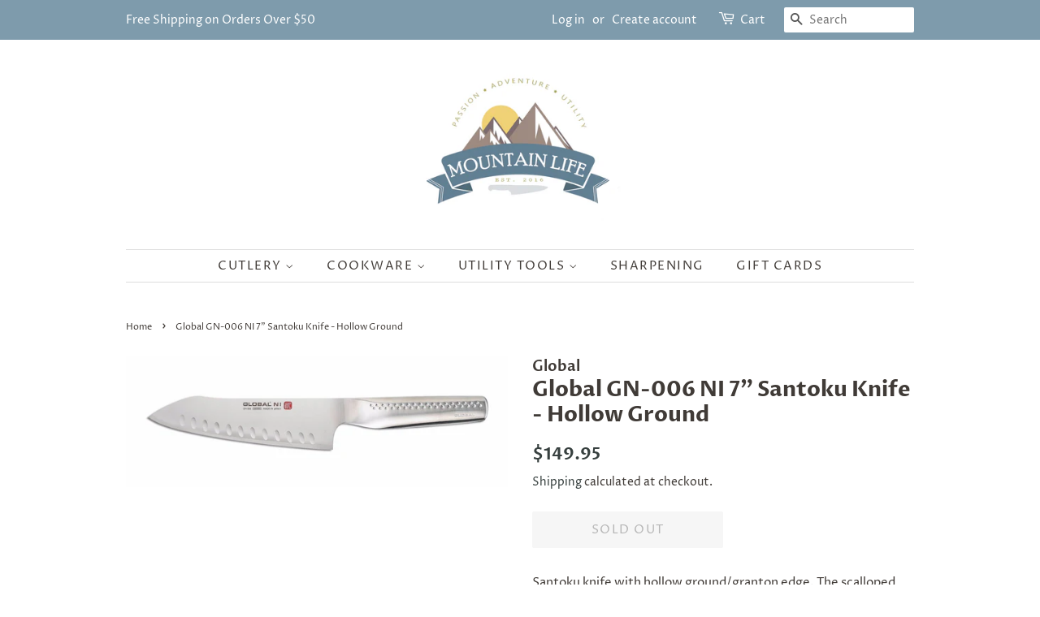

--- FILE ---
content_type: text/html; charset=utf-8
request_url: https://whittleworkhorse.com/products/gn-006-santoku
body_size: 17456
content:
<!doctype html>
<html class="no-js" lang="en">
<head>

  <!-- Basic page needs ================================================== -->
  <meta charset="utf-8">
  <meta http-equiv="X-UA-Compatible" content="IE=edge,chrome=1">

  
  <link rel="shortcut icon" href="//whittleworkhorse.com/cdn/shop/files/Mountain_Life_Logo_32x32.png?v=1627413926" type="image/png" />
  

  <!-- Title and description ================================================== -->
  <title>
  Global GN-006 NI 7&quot; Santoku Knife - Hollow Ground &ndash; Mountain Life
  </title>

  
  <meta name="description" content="Santoku knife with hollow ground/granton edge. The scalloped grooves on the sides of the blade edge helps with reducing friction and sticking of foods. FEATURES Incredibly strong knife tips and Asian design enable highest standard of accuracy. Unique convex edge of the GLOBAL® blade makes cuts smoother, requiring less ">
  

  <!-- Social meta ================================================== -->
  <!-- /snippets/social-meta-tags.liquid -->




<meta property="og:site_name" content="Mountain Life">
<meta property="og:url" content="https://mtlifeco.com/products/gn-006-santoku">
<meta property="og:title" content="Global GN-006 NI 7&quot; Santoku Knife - Hollow Ground">
<meta property="og:type" content="product">
<meta property="og:description" content="Santoku knife with hollow ground/granton edge. The scalloped grooves on the sides of the blade edge helps with reducing friction and sticking of foods. FEATURES Incredibly strong knife tips and Asian design enable highest standard of accuracy. Unique convex edge of the GLOBAL® blade makes cuts smoother, requiring less ">

  <meta property="og:price:amount" content="149.95">
  <meta property="og:price:currency" content="USD">

<meta property="og:image" content="http://whittleworkhorse.com/cdn/shop/products/gn-006-global-ni-hollow-ground-santoku-knife_1200x1200.jpg?v=1550785067">
<meta property="og:image:secure_url" content="https://whittleworkhorse.com/cdn/shop/products/gn-006-global-ni-hollow-ground-santoku-knife_1200x1200.jpg?v=1550785067">


<meta name="twitter:card" content="summary_large_image">
<meta name="twitter:title" content="Global GN-006 NI 7&quot; Santoku Knife - Hollow Ground">
<meta name="twitter:description" content="Santoku knife with hollow ground/granton edge. The scalloped grooves on the sides of the blade edge helps with reducing friction and sticking of foods. FEATURES Incredibly strong knife tips and Asian design enable highest standard of accuracy. Unique convex edge of the GLOBAL® blade makes cuts smoother, requiring less ">


  <!-- Helpers ================================================== -->
  <link rel="canonical" href="https://mtlifeco.com/products/gn-006-santoku">
  <meta name="viewport" content="width=device-width,initial-scale=1">
  <meta name="theme-color" content="#37403f">

  <!-- CSS ================================================== -->
  <link href="//whittleworkhorse.com/cdn/shop/t/4/assets/timber.scss.css?v=102852676642054582731759331615" rel="stylesheet" type="text/css" media="all" />
  <link href="//whittleworkhorse.com/cdn/shop/t/4/assets/theme.scss.css?v=14784798511872681591759331615" rel="stylesheet" type="text/css" media="all" />
  <style data-shopify>
  :root {
    --color-body-text: #403b37;
    --color-body: #ffffff;
  }
</style>


  <script>
    window.theme = window.theme || {};

    var theme = {
      strings: {
        addToCart: "Add to Cart",
        soldOut: "Sold Out",
        unavailable: "Unavailable",
        zoomClose: "Close (Esc)",
        zoomPrev: "Previous (Left arrow key)",
        zoomNext: "Next (Right arrow key)",
        addressError: "Error looking up that address",
        addressNoResults: "No results for that address",
        addressQueryLimit: "You have exceeded the Google API usage limit. Consider upgrading to a \u003ca href=\"https:\/\/developers.google.com\/maps\/premium\/usage-limits\"\u003ePremium Plan\u003c\/a\u003e.",
        authError: "There was a problem authenticating your Google Maps API Key."
      },
      settings: {
        // Adding some settings to allow the editor to update correctly when they are changed
        enableWideLayout: false,
        typeAccentTransform: true,
        typeAccentSpacing: true,
        baseFontSize: '15px',
        headerBaseFontSize: '26px',
        accentFontSize: '15px'
      },
      variables: {
        mediaQueryMedium: 'screen and (max-width: 768px)',
        bpSmall: false
      },
      moneyFormat: "${{amount}}"
    };document.documentElement.className = document.documentElement.className.replace('no-js', 'supports-js');
  </script>

  <!-- Header hook for plugins ================================================== -->
  <script>window.performance && window.performance.mark && window.performance.mark('shopify.content_for_header.start');</script><meta name="google-site-verification" content="EMpJV_7PLxYNiS9pR2Vy2yXSw7cjdnS2HlFyLLXXWVQ">
<meta id="shopify-digital-wallet" name="shopify-digital-wallet" content="/23323217/digital_wallets/dialog">
<meta name="shopify-checkout-api-token" content="c43729a0d23a242ff5821f031d489ccd">
<meta id="in-context-paypal-metadata" data-shop-id="23323217" data-venmo-supported="false" data-environment="production" data-locale="en_US" data-paypal-v4="true" data-currency="USD">
<link rel="alternate" type="application/json+oembed" href="https://mtlifeco.com/products/gn-006-santoku.oembed">
<script async="async" src="/checkouts/internal/preloads.js?locale=en-US"></script>
<link rel="preconnect" href="https://shop.app" crossorigin="anonymous">
<script async="async" src="https://shop.app/checkouts/internal/preloads.js?locale=en-US&shop_id=23323217" crossorigin="anonymous"></script>
<script id="apple-pay-shop-capabilities" type="application/json">{"shopId":23323217,"countryCode":"US","currencyCode":"USD","merchantCapabilities":["supports3DS"],"merchantId":"gid:\/\/shopify\/Shop\/23323217","merchantName":"Mountain Life","requiredBillingContactFields":["postalAddress","email"],"requiredShippingContactFields":["postalAddress","email"],"shippingType":"shipping","supportedNetworks":["visa","masterCard","amex","discover","elo","jcb"],"total":{"type":"pending","label":"Mountain Life","amount":"1.00"},"shopifyPaymentsEnabled":true,"supportsSubscriptions":true}</script>
<script id="shopify-features" type="application/json">{"accessToken":"c43729a0d23a242ff5821f031d489ccd","betas":["rich-media-storefront-analytics"],"domain":"whittleworkhorse.com","predictiveSearch":true,"shopId":23323217,"locale":"en"}</script>
<script>var Shopify = Shopify || {};
Shopify.shop = "whittle-workhorse.myshopify.com";
Shopify.locale = "en";
Shopify.currency = {"active":"USD","rate":"1.0"};
Shopify.country = "US";
Shopify.theme = {"name":"Minimal","id":120457986151,"schema_name":"Minimal","schema_version":"12.6.0","theme_store_id":380,"role":"main"};
Shopify.theme.handle = "null";
Shopify.theme.style = {"id":null,"handle":null};
Shopify.cdnHost = "whittleworkhorse.com/cdn";
Shopify.routes = Shopify.routes || {};
Shopify.routes.root = "/";</script>
<script type="module">!function(o){(o.Shopify=o.Shopify||{}).modules=!0}(window);</script>
<script>!function(o){function n(){var o=[];function n(){o.push(Array.prototype.slice.apply(arguments))}return n.q=o,n}var t=o.Shopify=o.Shopify||{};t.loadFeatures=n(),t.autoloadFeatures=n()}(window);</script>
<script>
  window.ShopifyPay = window.ShopifyPay || {};
  window.ShopifyPay.apiHost = "shop.app\/pay";
  window.ShopifyPay.redirectState = null;
</script>
<script id="shop-js-analytics" type="application/json">{"pageType":"product"}</script>
<script defer="defer" async type="module" src="//whittleworkhorse.com/cdn/shopifycloud/shop-js/modules/v2/client.init-shop-cart-sync_IZsNAliE.en.esm.js"></script>
<script defer="defer" async type="module" src="//whittleworkhorse.com/cdn/shopifycloud/shop-js/modules/v2/chunk.common_0OUaOowp.esm.js"></script>
<script type="module">
  await import("//whittleworkhorse.com/cdn/shopifycloud/shop-js/modules/v2/client.init-shop-cart-sync_IZsNAliE.en.esm.js");
await import("//whittleworkhorse.com/cdn/shopifycloud/shop-js/modules/v2/chunk.common_0OUaOowp.esm.js");

  window.Shopify.SignInWithShop?.initShopCartSync?.({"fedCMEnabled":true,"windoidEnabled":true});

</script>
<script defer="defer" async type="module" src="//whittleworkhorse.com/cdn/shopifycloud/shop-js/modules/v2/client.payment-terms_CNlwjfZz.en.esm.js"></script>
<script defer="defer" async type="module" src="//whittleworkhorse.com/cdn/shopifycloud/shop-js/modules/v2/chunk.common_0OUaOowp.esm.js"></script>
<script defer="defer" async type="module" src="//whittleworkhorse.com/cdn/shopifycloud/shop-js/modules/v2/chunk.modal_CGo_dVj3.esm.js"></script>
<script type="module">
  await import("//whittleworkhorse.com/cdn/shopifycloud/shop-js/modules/v2/client.payment-terms_CNlwjfZz.en.esm.js");
await import("//whittleworkhorse.com/cdn/shopifycloud/shop-js/modules/v2/chunk.common_0OUaOowp.esm.js");
await import("//whittleworkhorse.com/cdn/shopifycloud/shop-js/modules/v2/chunk.modal_CGo_dVj3.esm.js");

  
</script>
<script>
  window.Shopify = window.Shopify || {};
  if (!window.Shopify.featureAssets) window.Shopify.featureAssets = {};
  window.Shopify.featureAssets['shop-js'] = {"shop-cart-sync":["modules/v2/client.shop-cart-sync_DLOhI_0X.en.esm.js","modules/v2/chunk.common_0OUaOowp.esm.js"],"init-fed-cm":["modules/v2/client.init-fed-cm_C6YtU0w6.en.esm.js","modules/v2/chunk.common_0OUaOowp.esm.js"],"shop-button":["modules/v2/client.shop-button_BCMx7GTG.en.esm.js","modules/v2/chunk.common_0OUaOowp.esm.js"],"shop-cash-offers":["modules/v2/client.shop-cash-offers_BT26qb5j.en.esm.js","modules/v2/chunk.common_0OUaOowp.esm.js","modules/v2/chunk.modal_CGo_dVj3.esm.js"],"init-windoid":["modules/v2/client.init-windoid_B9PkRMql.en.esm.js","modules/v2/chunk.common_0OUaOowp.esm.js"],"init-shop-email-lookup-coordinator":["modules/v2/client.init-shop-email-lookup-coordinator_DZkqjsbU.en.esm.js","modules/v2/chunk.common_0OUaOowp.esm.js"],"shop-toast-manager":["modules/v2/client.shop-toast-manager_Di2EnuM7.en.esm.js","modules/v2/chunk.common_0OUaOowp.esm.js"],"shop-login-button":["modules/v2/client.shop-login-button_BtqW_SIO.en.esm.js","modules/v2/chunk.common_0OUaOowp.esm.js","modules/v2/chunk.modal_CGo_dVj3.esm.js"],"avatar":["modules/v2/client.avatar_BTnouDA3.en.esm.js"],"pay-button":["modules/v2/client.pay-button_CWa-C9R1.en.esm.js","modules/v2/chunk.common_0OUaOowp.esm.js"],"init-shop-cart-sync":["modules/v2/client.init-shop-cart-sync_IZsNAliE.en.esm.js","modules/v2/chunk.common_0OUaOowp.esm.js"],"init-customer-accounts":["modules/v2/client.init-customer-accounts_DenGwJTU.en.esm.js","modules/v2/client.shop-login-button_BtqW_SIO.en.esm.js","modules/v2/chunk.common_0OUaOowp.esm.js","modules/v2/chunk.modal_CGo_dVj3.esm.js"],"init-shop-for-new-customer-accounts":["modules/v2/client.init-shop-for-new-customer-accounts_JdHXxpS9.en.esm.js","modules/v2/client.shop-login-button_BtqW_SIO.en.esm.js","modules/v2/chunk.common_0OUaOowp.esm.js","modules/v2/chunk.modal_CGo_dVj3.esm.js"],"init-customer-accounts-sign-up":["modules/v2/client.init-customer-accounts-sign-up_D6__K_p8.en.esm.js","modules/v2/client.shop-login-button_BtqW_SIO.en.esm.js","modules/v2/chunk.common_0OUaOowp.esm.js","modules/v2/chunk.modal_CGo_dVj3.esm.js"],"checkout-modal":["modules/v2/client.checkout-modal_C_ZQDY6s.en.esm.js","modules/v2/chunk.common_0OUaOowp.esm.js","modules/v2/chunk.modal_CGo_dVj3.esm.js"],"shop-follow-button":["modules/v2/client.shop-follow-button_XetIsj8l.en.esm.js","modules/v2/chunk.common_0OUaOowp.esm.js","modules/v2/chunk.modal_CGo_dVj3.esm.js"],"lead-capture":["modules/v2/client.lead-capture_DvA72MRN.en.esm.js","modules/v2/chunk.common_0OUaOowp.esm.js","modules/v2/chunk.modal_CGo_dVj3.esm.js"],"shop-login":["modules/v2/client.shop-login_ClXNxyh6.en.esm.js","modules/v2/chunk.common_0OUaOowp.esm.js","modules/v2/chunk.modal_CGo_dVj3.esm.js"],"payment-terms":["modules/v2/client.payment-terms_CNlwjfZz.en.esm.js","modules/v2/chunk.common_0OUaOowp.esm.js","modules/v2/chunk.modal_CGo_dVj3.esm.js"]};
</script>
<script id="__st">var __st={"a":23323217,"offset":-25200,"reqid":"47597084-a8e9-414e-a1fa-626f68f279b3-1768420904","pageurl":"whittleworkhorse.com\/products\/gn-006-santoku","u":"1037326e1eab","p":"product","rtyp":"product","rid":2052066836583};</script>
<script>window.ShopifyPaypalV4VisibilityTracking = true;</script>
<script id="captcha-bootstrap">!function(){'use strict';const t='contact',e='account',n='new_comment',o=[[t,t],['blogs',n],['comments',n],[t,'customer']],c=[[e,'customer_login'],[e,'guest_login'],[e,'recover_customer_password'],[e,'create_customer']],r=t=>t.map((([t,e])=>`form[action*='/${t}']:not([data-nocaptcha='true']) input[name='form_type'][value='${e}']`)).join(','),a=t=>()=>t?[...document.querySelectorAll(t)].map((t=>t.form)):[];function s(){const t=[...o],e=r(t);return a(e)}const i='password',u='form_key',d=['recaptcha-v3-token','g-recaptcha-response','h-captcha-response',i],f=()=>{try{return window.sessionStorage}catch{return}},m='__shopify_v',_=t=>t.elements[u];function p(t,e,n=!1){try{const o=window.sessionStorage,c=JSON.parse(o.getItem(e)),{data:r}=function(t){const{data:e,action:n}=t;return t[m]||n?{data:e,action:n}:{data:t,action:n}}(c);for(const[e,n]of Object.entries(r))t.elements[e]&&(t.elements[e].value=n);n&&o.removeItem(e)}catch(o){console.error('form repopulation failed',{error:o})}}const l='form_type',E='cptcha';function T(t){t.dataset[E]=!0}const w=window,h=w.document,L='Shopify',v='ce_forms',y='captcha';let A=!1;((t,e)=>{const n=(g='f06e6c50-85a8-45c8-87d0-21a2b65856fe',I='https://cdn.shopify.com/shopifycloud/storefront-forms-hcaptcha/ce_storefront_forms_captcha_hcaptcha.v1.5.2.iife.js',D={infoText:'Protected by hCaptcha',privacyText:'Privacy',termsText:'Terms'},(t,e,n)=>{const o=w[L][v],c=o.bindForm;if(c)return c(t,g,e,D).then(n);var r;o.q.push([[t,g,e,D],n]),r=I,A||(h.body.append(Object.assign(h.createElement('script'),{id:'captcha-provider',async:!0,src:r})),A=!0)});var g,I,D;w[L]=w[L]||{},w[L][v]=w[L][v]||{},w[L][v].q=[],w[L][y]=w[L][y]||{},w[L][y].protect=function(t,e){n(t,void 0,e),T(t)},Object.freeze(w[L][y]),function(t,e,n,w,h,L){const[v,y,A,g]=function(t,e,n){const i=e?o:[],u=t?c:[],d=[...i,...u],f=r(d),m=r(i),_=r(d.filter((([t,e])=>n.includes(e))));return[a(f),a(m),a(_),s()]}(w,h,L),I=t=>{const e=t.target;return e instanceof HTMLFormElement?e:e&&e.form},D=t=>v().includes(t);t.addEventListener('submit',(t=>{const e=I(t);if(!e)return;const n=D(e)&&!e.dataset.hcaptchaBound&&!e.dataset.recaptchaBound,o=_(e),c=g().includes(e)&&(!o||!o.value);(n||c)&&t.preventDefault(),c&&!n&&(function(t){try{if(!f())return;!function(t){const e=f();if(!e)return;const n=_(t);if(!n)return;const o=n.value;o&&e.removeItem(o)}(t);const e=Array.from(Array(32),(()=>Math.random().toString(36)[2])).join('');!function(t,e){_(t)||t.append(Object.assign(document.createElement('input'),{type:'hidden',name:u})),t.elements[u].value=e}(t,e),function(t,e){const n=f();if(!n)return;const o=[...t.querySelectorAll(`input[type='${i}']`)].map((({name:t})=>t)),c=[...d,...o],r={};for(const[a,s]of new FormData(t).entries())c.includes(a)||(r[a]=s);n.setItem(e,JSON.stringify({[m]:1,action:t.action,data:r}))}(t,e)}catch(e){console.error('failed to persist form',e)}}(e),e.submit())}));const S=(t,e)=>{t&&!t.dataset[E]&&(n(t,e.some((e=>e===t))),T(t))};for(const o of['focusin','change'])t.addEventListener(o,(t=>{const e=I(t);D(e)&&S(e,y())}));const B=e.get('form_key'),M=e.get(l),P=B&&M;t.addEventListener('DOMContentLoaded',(()=>{const t=y();if(P)for(const e of t)e.elements[l].value===M&&p(e,B);[...new Set([...A(),...v().filter((t=>'true'===t.dataset.shopifyCaptcha))])].forEach((e=>S(e,t)))}))}(h,new URLSearchParams(w.location.search),n,t,e,['guest_login'])})(!0,!0)}();</script>
<script integrity="sha256-4kQ18oKyAcykRKYeNunJcIwy7WH5gtpwJnB7kiuLZ1E=" data-source-attribution="shopify.loadfeatures" defer="defer" src="//whittleworkhorse.com/cdn/shopifycloud/storefront/assets/storefront/load_feature-a0a9edcb.js" crossorigin="anonymous"></script>
<script crossorigin="anonymous" defer="defer" src="//whittleworkhorse.com/cdn/shopifycloud/storefront/assets/shopify_pay/storefront-65b4c6d7.js?v=20250812"></script>
<script data-source-attribution="shopify.dynamic_checkout.dynamic.init">var Shopify=Shopify||{};Shopify.PaymentButton=Shopify.PaymentButton||{isStorefrontPortableWallets:!0,init:function(){window.Shopify.PaymentButton.init=function(){};var t=document.createElement("script");t.src="https://whittleworkhorse.com/cdn/shopifycloud/portable-wallets/latest/portable-wallets.en.js",t.type="module",document.head.appendChild(t)}};
</script>
<script data-source-attribution="shopify.dynamic_checkout.buyer_consent">
  function portableWalletsHideBuyerConsent(e){var t=document.getElementById("shopify-buyer-consent"),n=document.getElementById("shopify-subscription-policy-button");t&&n&&(t.classList.add("hidden"),t.setAttribute("aria-hidden","true"),n.removeEventListener("click",e))}function portableWalletsShowBuyerConsent(e){var t=document.getElementById("shopify-buyer-consent"),n=document.getElementById("shopify-subscription-policy-button");t&&n&&(t.classList.remove("hidden"),t.removeAttribute("aria-hidden"),n.addEventListener("click",e))}window.Shopify?.PaymentButton&&(window.Shopify.PaymentButton.hideBuyerConsent=portableWalletsHideBuyerConsent,window.Shopify.PaymentButton.showBuyerConsent=portableWalletsShowBuyerConsent);
</script>
<script>
  function portableWalletsCleanup(e){e&&e.src&&console.error("Failed to load portable wallets script "+e.src);var t=document.querySelectorAll("shopify-accelerated-checkout .shopify-payment-button__skeleton, shopify-accelerated-checkout-cart .wallet-cart-button__skeleton"),e=document.getElementById("shopify-buyer-consent");for(let e=0;e<t.length;e++)t[e].remove();e&&e.remove()}function portableWalletsNotLoadedAsModule(e){e instanceof ErrorEvent&&"string"==typeof e.message&&e.message.includes("import.meta")&&"string"==typeof e.filename&&e.filename.includes("portable-wallets")&&(window.removeEventListener("error",portableWalletsNotLoadedAsModule),window.Shopify.PaymentButton.failedToLoad=e,"loading"===document.readyState?document.addEventListener("DOMContentLoaded",window.Shopify.PaymentButton.init):window.Shopify.PaymentButton.init())}window.addEventListener("error",portableWalletsNotLoadedAsModule);
</script>

<script type="module" src="https://whittleworkhorse.com/cdn/shopifycloud/portable-wallets/latest/portable-wallets.en.js" onError="portableWalletsCleanup(this)" crossorigin="anonymous"></script>
<script nomodule>
  document.addEventListener("DOMContentLoaded", portableWalletsCleanup);
</script>

<link id="shopify-accelerated-checkout-styles" rel="stylesheet" media="screen" href="https://whittleworkhorse.com/cdn/shopifycloud/portable-wallets/latest/accelerated-checkout-backwards-compat.css" crossorigin="anonymous">
<style id="shopify-accelerated-checkout-cart">
        #shopify-buyer-consent {
  margin-top: 1em;
  display: inline-block;
  width: 100%;
}

#shopify-buyer-consent.hidden {
  display: none;
}

#shopify-subscription-policy-button {
  background: none;
  border: none;
  padding: 0;
  text-decoration: underline;
  font-size: inherit;
  cursor: pointer;
}

#shopify-subscription-policy-button::before {
  box-shadow: none;
}

      </style>

<script>window.performance && window.performance.mark && window.performance.mark('shopify.content_for_header.end');</script>

  <script src="//whittleworkhorse.com/cdn/shop/t/4/assets/jquery-2.2.3.min.js?v=58211863146907186831627077350" type="text/javascript"></script>

  <script src="//whittleworkhorse.com/cdn/shop/t/4/assets/lazysizes.min.js?v=155223123402716617051627077350" async="async"></script>

  
  

<!-- BEGIN app block: shopify://apps/essential-announcer/blocks/app-embed/93b5429f-c8d6-4c33-ae14-250fd84f361b --><script>
  
    window.essentialAnnouncementConfigs = [{"id":"c6943456-892c-492f-9a1a-b11eb7f4b848","createdAt":"2024-08-07T19:20:00.78+00:00","name":"Closed","title":"Our retail store will be closed August 9-10th.","subheading":"","style":{"icon":{"size":32,"originalColor":true,"color":{"hex":"#333333"},"background":{"hex":"#ffffff"},"cornerRadius":4},"selectedTemplate":"custom","position":"top-page","stickyBar":false,"backgroundType":"singleBackground","singleColor":"#FFFFFF","gradientTurn":"90","gradientStart":"#DDDDDD","gradientEnd":"#FFFFFF","borderRadius":"0","borderSize":"0","borderColor":"#c5c8d1","titleSize":"18","titleColor":"#202223","font":"","subheadingSize":"14","subheadingColor":"#202223","buttonBackgroundColor":"#202223","buttonFontSize":"14","buttonFontColor":"#FFFFFF","buttonBorderRadius":"4","closeIconColor":"#6d7175","arrowIconColor":"#6d7175"},"announcementType":"simple","announcementPlacement":"home-page","published":true,"showOnProducts":[],"showOnCollections":[],"updatedAt":null,"CTAType":"","CTALink":"https://whittle-workhorse.myshopify.com","closeButton":false,"buttonText":"Shop now!","announcements":[{"title":"Enjoy a 20% discount on all our products!","subheading":"","CTAType":"button","buttonText":"Shop now!","CTALink":"","icon":"","id":3},{"title":"Enjoy a 20% discount on all our products!","subheading":"","CTAType":"button","buttonText":"Shop now!","CTALink":"","icon":"","id":888}],"shop":"whittle-workhorse.myshopify.com","animationSpeed":80,"rotateDuration":4,"translations":[],"startDate":null,"endDate":"2024-08-11T00:00:00+00:00","icon":"","locationType":"","showInCountries":[],"showOnProductsInCollections":[]}];
  
  window.essentialAnnouncementMeta = {
    productCollections: [{"id":19680657436,"handle":"global","updated_at":"2025-12-14T05:01:55-07:00","published_at":"2017-11-25T15:32:11-07:00","sort_order":"created-desc","template_suffix":"","published_scope":"global","title":"Global","body_html":"\u003cspan\u003eA thousand years ago, Japanese sword-smiths developed the high art of sword making to provide strong, sharp blades for the Samurai, the feared warrior caste. GLOBAL knives have been hand crafted in Japan using the same tradition for over 30 years and are developed using the best raw materials available. Like the Samurai swords before them, each knife is carefully weighted to ensure perfect balance in the hand.\u003c\/span\u003e","image":{"created_at":"2018-02-16T01:27:56-07:00","alt":"","width":400,"height":228,"src":"\/\/whittleworkhorse.com\/cdn\/shop\/collections\/GlobalKnives_Logo.jpg?v=1518769676"}}],
    productData: {"id":2052066836583,"title":"Global GN-006 NI 7\" Santoku Knife - Hollow Ground","handle":"gn-006-santoku","description":"\u003cp\u003e\u003cspan\u003eSantoku knife with hollow ground\/granton edge. The scalloped grooves on the sides of the blade edge helps with reducing friction and sticking of foods.\u003c\/span\u003e\u003c\/p\u003e\n\u003cp\u003e\u003cspan\u003eFEATURES\u003c\/span\u003e\u003c\/p\u003e\n\u003cul\u003e\n\u003cli\u003eIncredibly strong knife tips and Asian design enable highest standard of accuracy.\u003c\/li\u003e\n\u003cli\u003eUnique convex edge of the GLOBAL® blade makes cuts smoother, requiring less energy.\u003c\/li\u003e\n\u003cli\u003eLightweight CROMOVA 18 steel blade retains its edge longer than any major knife brand.\u003c\/li\u003e\n\u003cli\u003eThicker blade with increased weight and a longer handle to perfectly balance the increased weight.\u003c\/li\u003e\n\u003cli\u003eRounded spine ensures comfort while using a professional pinch grip.\u003c\/li\u003e\n\u003cli\u003eSleek, ergonomic handles are perfectly balanced and designed for maximum comfort and control.\u003c\/li\u003e\n\u003c\/ul\u003e","published_at":"2022-06-10T13:30:38-06:00","created_at":"2019-02-19T13:58:13-07:00","vendor":"Global","type":"Cutlery","tags":[],"price":14995,"price_min":14995,"price_max":14995,"available":false,"price_varies":false,"compare_at_price":null,"compare_at_price_min":0,"compare_at_price_max":0,"compare_at_price_varies":false,"variants":[{"id":19694773436519,"title":"Default Title","option1":"Default Title","option2":null,"option3":null,"sku":"GN-006","requires_shipping":true,"taxable":true,"featured_image":null,"available":false,"name":"Global GN-006 NI 7\" Santoku Knife - Hollow Ground","public_title":null,"options":["Default Title"],"price":14995,"weight":0,"compare_at_price":null,"inventory_quantity":0,"inventory_management":"shopify","inventory_policy":"deny","barcode":null,"requires_selling_plan":false,"selling_plan_allocations":[]}],"images":["\/\/whittleworkhorse.com\/cdn\/shop\/products\/gn-006-global-ni-hollow-ground-santoku-knife.jpg?v=1550785067"],"featured_image":"\/\/whittleworkhorse.com\/cdn\/shop\/products\/gn-006-global-ni-hollow-ground-santoku-knife.jpg?v=1550785067","options":["Title"],"media":[{"alt":null,"id":1205542420583,"position":1,"preview_image":{"aspect_ratio":2.927,"height":656,"width":1920,"src":"\/\/whittleworkhorse.com\/cdn\/shop\/products\/gn-006-global-ni-hollow-ground-santoku-knife.jpg?v=1550785067"},"aspect_ratio":2.927,"height":656,"media_type":"image","src":"\/\/whittleworkhorse.com\/cdn\/shop\/products\/gn-006-global-ni-hollow-ground-santoku-knife.jpg?v=1550785067","width":1920}],"requires_selling_plan":false,"selling_plan_groups":[],"content":"\u003cp\u003e\u003cspan\u003eSantoku knife with hollow ground\/granton edge. The scalloped grooves on the sides of the blade edge helps with reducing friction and sticking of foods.\u003c\/span\u003e\u003c\/p\u003e\n\u003cp\u003e\u003cspan\u003eFEATURES\u003c\/span\u003e\u003c\/p\u003e\n\u003cul\u003e\n\u003cli\u003eIncredibly strong knife tips and Asian design enable highest standard of accuracy.\u003c\/li\u003e\n\u003cli\u003eUnique convex edge of the GLOBAL® blade makes cuts smoother, requiring less energy.\u003c\/li\u003e\n\u003cli\u003eLightweight CROMOVA 18 steel blade retains its edge longer than any major knife brand.\u003c\/li\u003e\n\u003cli\u003eThicker blade with increased weight and a longer handle to perfectly balance the increased weight.\u003c\/li\u003e\n\u003cli\u003eRounded spine ensures comfort while using a professional pinch grip.\u003c\/li\u003e\n\u003cli\u003eSleek, ergonomic handles are perfectly balanced and designed for maximum comfort and control.\u003c\/li\u003e\n\u003c\/ul\u003e"},
    templateName: "product",
    collectionId: null,
  };
</script>

 
<style>
.essential_annoucement_bar_wrapper {display: none;}
</style>


<script src="https://cdn.shopify.com/extensions/019b9d60-ed7c-7464-ac3f-9e23a48d54ca/essential-announcement-bar-74/assets/announcement-bar-essential-apps.js" defer></script>

<!-- END app block --><link href="https://monorail-edge.shopifysvc.com" rel="dns-prefetch">
<script>(function(){if ("sendBeacon" in navigator && "performance" in window) {try {var session_token_from_headers = performance.getEntriesByType('navigation')[0].serverTiming.find(x => x.name == '_s').description;} catch {var session_token_from_headers = undefined;}var session_cookie_matches = document.cookie.match(/_shopify_s=([^;]*)/);var session_token_from_cookie = session_cookie_matches && session_cookie_matches.length === 2 ? session_cookie_matches[1] : "";var session_token = session_token_from_headers || session_token_from_cookie || "";function handle_abandonment_event(e) {var entries = performance.getEntries().filter(function(entry) {return /monorail-edge.shopifysvc.com/.test(entry.name);});if (!window.abandonment_tracked && entries.length === 0) {window.abandonment_tracked = true;var currentMs = Date.now();var navigation_start = performance.timing.navigationStart;var payload = {shop_id: 23323217,url: window.location.href,navigation_start,duration: currentMs - navigation_start,session_token,page_type: "product"};window.navigator.sendBeacon("https://monorail-edge.shopifysvc.com/v1/produce", JSON.stringify({schema_id: "online_store_buyer_site_abandonment/1.1",payload: payload,metadata: {event_created_at_ms: currentMs,event_sent_at_ms: currentMs}}));}}window.addEventListener('pagehide', handle_abandonment_event);}}());</script>
<script id="web-pixels-manager-setup">(function e(e,d,r,n,o){if(void 0===o&&(o={}),!Boolean(null===(a=null===(i=window.Shopify)||void 0===i?void 0:i.analytics)||void 0===a?void 0:a.replayQueue)){var i,a;window.Shopify=window.Shopify||{};var t=window.Shopify;t.analytics=t.analytics||{};var s=t.analytics;s.replayQueue=[],s.publish=function(e,d,r){return s.replayQueue.push([e,d,r]),!0};try{self.performance.mark("wpm:start")}catch(e){}var l=function(){var e={modern:/Edge?\/(1{2}[4-9]|1[2-9]\d|[2-9]\d{2}|\d{4,})\.\d+(\.\d+|)|Firefox\/(1{2}[4-9]|1[2-9]\d|[2-9]\d{2}|\d{4,})\.\d+(\.\d+|)|Chrom(ium|e)\/(9{2}|\d{3,})\.\d+(\.\d+|)|(Maci|X1{2}).+ Version\/(15\.\d+|(1[6-9]|[2-9]\d|\d{3,})\.\d+)([,.]\d+|)( \(\w+\)|)( Mobile\/\w+|) Safari\/|Chrome.+OPR\/(9{2}|\d{3,})\.\d+\.\d+|(CPU[ +]OS|iPhone[ +]OS|CPU[ +]iPhone|CPU IPhone OS|CPU iPad OS)[ +]+(15[._]\d+|(1[6-9]|[2-9]\d|\d{3,})[._]\d+)([._]\d+|)|Android:?[ /-](13[3-9]|1[4-9]\d|[2-9]\d{2}|\d{4,})(\.\d+|)(\.\d+|)|Android.+Firefox\/(13[5-9]|1[4-9]\d|[2-9]\d{2}|\d{4,})\.\d+(\.\d+|)|Android.+Chrom(ium|e)\/(13[3-9]|1[4-9]\d|[2-9]\d{2}|\d{4,})\.\d+(\.\d+|)|SamsungBrowser\/([2-9]\d|\d{3,})\.\d+/,legacy:/Edge?\/(1[6-9]|[2-9]\d|\d{3,})\.\d+(\.\d+|)|Firefox\/(5[4-9]|[6-9]\d|\d{3,})\.\d+(\.\d+|)|Chrom(ium|e)\/(5[1-9]|[6-9]\d|\d{3,})\.\d+(\.\d+|)([\d.]+$|.*Safari\/(?![\d.]+ Edge\/[\d.]+$))|(Maci|X1{2}).+ Version\/(10\.\d+|(1[1-9]|[2-9]\d|\d{3,})\.\d+)([,.]\d+|)( \(\w+\)|)( Mobile\/\w+|) Safari\/|Chrome.+OPR\/(3[89]|[4-9]\d|\d{3,})\.\d+\.\d+|(CPU[ +]OS|iPhone[ +]OS|CPU[ +]iPhone|CPU IPhone OS|CPU iPad OS)[ +]+(10[._]\d+|(1[1-9]|[2-9]\d|\d{3,})[._]\d+)([._]\d+|)|Android:?[ /-](13[3-9]|1[4-9]\d|[2-9]\d{2}|\d{4,})(\.\d+|)(\.\d+|)|Mobile Safari.+OPR\/([89]\d|\d{3,})\.\d+\.\d+|Android.+Firefox\/(13[5-9]|1[4-9]\d|[2-9]\d{2}|\d{4,})\.\d+(\.\d+|)|Android.+Chrom(ium|e)\/(13[3-9]|1[4-9]\d|[2-9]\d{2}|\d{4,})\.\d+(\.\d+|)|Android.+(UC? ?Browser|UCWEB|U3)[ /]?(15\.([5-9]|\d{2,})|(1[6-9]|[2-9]\d|\d{3,})\.\d+)\.\d+|SamsungBrowser\/(5\.\d+|([6-9]|\d{2,})\.\d+)|Android.+MQ{2}Browser\/(14(\.(9|\d{2,})|)|(1[5-9]|[2-9]\d|\d{3,})(\.\d+|))(\.\d+|)|K[Aa][Ii]OS\/(3\.\d+|([4-9]|\d{2,})\.\d+)(\.\d+|)/},d=e.modern,r=e.legacy,n=navigator.userAgent;return n.match(d)?"modern":n.match(r)?"legacy":"unknown"}(),u="modern"===l?"modern":"legacy",c=(null!=n?n:{modern:"",legacy:""})[u],f=function(e){return[e.baseUrl,"/wpm","/b",e.hashVersion,"modern"===e.buildTarget?"m":"l",".js"].join("")}({baseUrl:d,hashVersion:r,buildTarget:u}),m=function(e){var d=e.version,r=e.bundleTarget,n=e.surface,o=e.pageUrl,i=e.monorailEndpoint;return{emit:function(e){var a=e.status,t=e.errorMsg,s=(new Date).getTime(),l=JSON.stringify({metadata:{event_sent_at_ms:s},events:[{schema_id:"web_pixels_manager_load/3.1",payload:{version:d,bundle_target:r,page_url:o,status:a,surface:n,error_msg:t},metadata:{event_created_at_ms:s}}]});if(!i)return console&&console.warn&&console.warn("[Web Pixels Manager] No Monorail endpoint provided, skipping logging."),!1;try{return self.navigator.sendBeacon.bind(self.navigator)(i,l)}catch(e){}var u=new XMLHttpRequest;try{return u.open("POST",i,!0),u.setRequestHeader("Content-Type","text/plain"),u.send(l),!0}catch(e){return console&&console.warn&&console.warn("[Web Pixels Manager] Got an unhandled error while logging to Monorail."),!1}}}}({version:r,bundleTarget:l,surface:e.surface,pageUrl:self.location.href,monorailEndpoint:e.monorailEndpoint});try{o.browserTarget=l,function(e){var d=e.src,r=e.async,n=void 0===r||r,o=e.onload,i=e.onerror,a=e.sri,t=e.scriptDataAttributes,s=void 0===t?{}:t,l=document.createElement("script"),u=document.querySelector("head"),c=document.querySelector("body");if(l.async=n,l.src=d,a&&(l.integrity=a,l.crossOrigin="anonymous"),s)for(var f in s)if(Object.prototype.hasOwnProperty.call(s,f))try{l.dataset[f]=s[f]}catch(e){}if(o&&l.addEventListener("load",o),i&&l.addEventListener("error",i),u)u.appendChild(l);else{if(!c)throw new Error("Did not find a head or body element to append the script");c.appendChild(l)}}({src:f,async:!0,onload:function(){if(!function(){var e,d;return Boolean(null===(d=null===(e=window.Shopify)||void 0===e?void 0:e.analytics)||void 0===d?void 0:d.initialized)}()){var d=window.webPixelsManager.init(e)||void 0;if(d){var r=window.Shopify.analytics;r.replayQueue.forEach((function(e){var r=e[0],n=e[1],o=e[2];d.publishCustomEvent(r,n,o)})),r.replayQueue=[],r.publish=d.publishCustomEvent,r.visitor=d.visitor,r.initialized=!0}}},onerror:function(){return m.emit({status:"failed",errorMsg:"".concat(f," has failed to load")})},sri:function(e){var d=/^sha384-[A-Za-z0-9+/=]+$/;return"string"==typeof e&&d.test(e)}(c)?c:"",scriptDataAttributes:o}),m.emit({status:"loading"})}catch(e){m.emit({status:"failed",errorMsg:(null==e?void 0:e.message)||"Unknown error"})}}})({shopId: 23323217,storefrontBaseUrl: "https://mtlifeco.com",extensionsBaseUrl: "https://extensions.shopifycdn.com/cdn/shopifycloud/web-pixels-manager",monorailEndpoint: "https://monorail-edge.shopifysvc.com/unstable/produce_batch",surface: "storefront-renderer",enabledBetaFlags: ["2dca8a86","a0d5f9d2"],webPixelsConfigList: [{"id":"887030063","configuration":"{\"config\":\"{\\\"pixel_id\\\":\\\"GT-TWRL34V\\\",\\\"target_country\\\":\\\"US\\\",\\\"gtag_events\\\":[{\\\"type\\\":\\\"purchase\\\",\\\"action_label\\\":\\\"MC-T7WZ1P245D\\\"},{\\\"type\\\":\\\"page_view\\\",\\\"action_label\\\":\\\"MC-T7WZ1P245D\\\"},{\\\"type\\\":\\\"view_item\\\",\\\"action_label\\\":\\\"MC-T7WZ1P245D\\\"}],\\\"enable_monitoring_mode\\\":false}\"}","eventPayloadVersion":"v1","runtimeContext":"OPEN","scriptVersion":"b2a88bafab3e21179ed38636efcd8a93","type":"APP","apiClientId":1780363,"privacyPurposes":[],"dataSharingAdjustments":{"protectedCustomerApprovalScopes":["read_customer_address","read_customer_email","read_customer_name","read_customer_personal_data","read_customer_phone"]}},{"id":"shopify-app-pixel","configuration":"{}","eventPayloadVersion":"v1","runtimeContext":"STRICT","scriptVersion":"0450","apiClientId":"shopify-pixel","type":"APP","privacyPurposes":["ANALYTICS","MARKETING"]},{"id":"shopify-custom-pixel","eventPayloadVersion":"v1","runtimeContext":"LAX","scriptVersion":"0450","apiClientId":"shopify-pixel","type":"CUSTOM","privacyPurposes":["ANALYTICS","MARKETING"]}],isMerchantRequest: false,initData: {"shop":{"name":"Mountain Life","paymentSettings":{"currencyCode":"USD"},"myshopifyDomain":"whittle-workhorse.myshopify.com","countryCode":"US","storefrontUrl":"https:\/\/mtlifeco.com"},"customer":null,"cart":null,"checkout":null,"productVariants":[{"price":{"amount":149.95,"currencyCode":"USD"},"product":{"title":"Global GN-006 NI 7\" Santoku Knife - Hollow Ground","vendor":"Global","id":"2052066836583","untranslatedTitle":"Global GN-006 NI 7\" Santoku Knife - Hollow Ground","url":"\/products\/gn-006-santoku","type":"Cutlery"},"id":"19694773436519","image":{"src":"\/\/whittleworkhorse.com\/cdn\/shop\/products\/gn-006-global-ni-hollow-ground-santoku-knife.jpg?v=1550785067"},"sku":"GN-006","title":"Default Title","untranslatedTitle":"Default Title"}],"purchasingCompany":null},},"https://whittleworkhorse.com/cdn","7cecd0b6w90c54c6cpe92089d5m57a67346",{"modern":"","legacy":""},{"shopId":"23323217","storefrontBaseUrl":"https:\/\/mtlifeco.com","extensionBaseUrl":"https:\/\/extensions.shopifycdn.com\/cdn\/shopifycloud\/web-pixels-manager","surface":"storefront-renderer","enabledBetaFlags":"[\"2dca8a86\", \"a0d5f9d2\"]","isMerchantRequest":"false","hashVersion":"7cecd0b6w90c54c6cpe92089d5m57a67346","publish":"custom","events":"[[\"page_viewed\",{}],[\"product_viewed\",{\"productVariant\":{\"price\":{\"amount\":149.95,\"currencyCode\":\"USD\"},\"product\":{\"title\":\"Global GN-006 NI 7\\\" Santoku Knife - Hollow Ground\",\"vendor\":\"Global\",\"id\":\"2052066836583\",\"untranslatedTitle\":\"Global GN-006 NI 7\\\" Santoku Knife - Hollow Ground\",\"url\":\"\/products\/gn-006-santoku\",\"type\":\"Cutlery\"},\"id\":\"19694773436519\",\"image\":{\"src\":\"\/\/whittleworkhorse.com\/cdn\/shop\/products\/gn-006-global-ni-hollow-ground-santoku-knife.jpg?v=1550785067\"},\"sku\":\"GN-006\",\"title\":\"Default Title\",\"untranslatedTitle\":\"Default Title\"}}]]"});</script><script>
  window.ShopifyAnalytics = window.ShopifyAnalytics || {};
  window.ShopifyAnalytics.meta = window.ShopifyAnalytics.meta || {};
  window.ShopifyAnalytics.meta.currency = 'USD';
  var meta = {"product":{"id":2052066836583,"gid":"gid:\/\/shopify\/Product\/2052066836583","vendor":"Global","type":"Cutlery","handle":"gn-006-santoku","variants":[{"id":19694773436519,"price":14995,"name":"Global GN-006 NI 7\" Santoku Knife - Hollow Ground","public_title":null,"sku":"GN-006"}],"remote":false},"page":{"pageType":"product","resourceType":"product","resourceId":2052066836583,"requestId":"47597084-a8e9-414e-a1fa-626f68f279b3-1768420904"}};
  for (var attr in meta) {
    window.ShopifyAnalytics.meta[attr] = meta[attr];
  }
</script>
<script class="analytics">
  (function () {
    var customDocumentWrite = function(content) {
      var jquery = null;

      if (window.jQuery) {
        jquery = window.jQuery;
      } else if (window.Checkout && window.Checkout.$) {
        jquery = window.Checkout.$;
      }

      if (jquery) {
        jquery('body').append(content);
      }
    };

    var hasLoggedConversion = function(token) {
      if (token) {
        return document.cookie.indexOf('loggedConversion=' + token) !== -1;
      }
      return false;
    }

    var setCookieIfConversion = function(token) {
      if (token) {
        var twoMonthsFromNow = new Date(Date.now());
        twoMonthsFromNow.setMonth(twoMonthsFromNow.getMonth() + 2);

        document.cookie = 'loggedConversion=' + token + '; expires=' + twoMonthsFromNow;
      }
    }

    var trekkie = window.ShopifyAnalytics.lib = window.trekkie = window.trekkie || [];
    if (trekkie.integrations) {
      return;
    }
    trekkie.methods = [
      'identify',
      'page',
      'ready',
      'track',
      'trackForm',
      'trackLink'
    ];
    trekkie.factory = function(method) {
      return function() {
        var args = Array.prototype.slice.call(arguments);
        args.unshift(method);
        trekkie.push(args);
        return trekkie;
      };
    };
    for (var i = 0; i < trekkie.methods.length; i++) {
      var key = trekkie.methods[i];
      trekkie[key] = trekkie.factory(key);
    }
    trekkie.load = function(config) {
      trekkie.config = config || {};
      trekkie.config.initialDocumentCookie = document.cookie;
      var first = document.getElementsByTagName('script')[0];
      var script = document.createElement('script');
      script.type = 'text/javascript';
      script.onerror = function(e) {
        var scriptFallback = document.createElement('script');
        scriptFallback.type = 'text/javascript';
        scriptFallback.onerror = function(error) {
                var Monorail = {
      produce: function produce(monorailDomain, schemaId, payload) {
        var currentMs = new Date().getTime();
        var event = {
          schema_id: schemaId,
          payload: payload,
          metadata: {
            event_created_at_ms: currentMs,
            event_sent_at_ms: currentMs
          }
        };
        return Monorail.sendRequest("https://" + monorailDomain + "/v1/produce", JSON.stringify(event));
      },
      sendRequest: function sendRequest(endpointUrl, payload) {
        // Try the sendBeacon API
        if (window && window.navigator && typeof window.navigator.sendBeacon === 'function' && typeof window.Blob === 'function' && !Monorail.isIos12()) {
          var blobData = new window.Blob([payload], {
            type: 'text/plain'
          });

          if (window.navigator.sendBeacon(endpointUrl, blobData)) {
            return true;
          } // sendBeacon was not successful

        } // XHR beacon

        var xhr = new XMLHttpRequest();

        try {
          xhr.open('POST', endpointUrl);
          xhr.setRequestHeader('Content-Type', 'text/plain');
          xhr.send(payload);
        } catch (e) {
          console.log(e);
        }

        return false;
      },
      isIos12: function isIos12() {
        return window.navigator.userAgent.lastIndexOf('iPhone; CPU iPhone OS 12_') !== -1 || window.navigator.userAgent.lastIndexOf('iPad; CPU OS 12_') !== -1;
      }
    };
    Monorail.produce('monorail-edge.shopifysvc.com',
      'trekkie_storefront_load_errors/1.1',
      {shop_id: 23323217,
      theme_id: 120457986151,
      app_name: "storefront",
      context_url: window.location.href,
      source_url: "//whittleworkhorse.com/cdn/s/trekkie.storefront.55c6279c31a6628627b2ba1c5ff367020da294e2.min.js"});

        };
        scriptFallback.async = true;
        scriptFallback.src = '//whittleworkhorse.com/cdn/s/trekkie.storefront.55c6279c31a6628627b2ba1c5ff367020da294e2.min.js';
        first.parentNode.insertBefore(scriptFallback, first);
      };
      script.async = true;
      script.src = '//whittleworkhorse.com/cdn/s/trekkie.storefront.55c6279c31a6628627b2ba1c5ff367020da294e2.min.js';
      first.parentNode.insertBefore(script, first);
    };
    trekkie.load(
      {"Trekkie":{"appName":"storefront","development":false,"defaultAttributes":{"shopId":23323217,"isMerchantRequest":null,"themeId":120457986151,"themeCityHash":"14178184741837946995","contentLanguage":"en","currency":"USD","eventMetadataId":"92319733-5308-4f5a-b701-4494ef585ba5"},"isServerSideCookieWritingEnabled":true,"monorailRegion":"shop_domain","enabledBetaFlags":["65f19447"]},"Session Attribution":{},"S2S":{"facebookCapiEnabled":false,"source":"trekkie-storefront-renderer","apiClientId":580111}}
    );

    var loaded = false;
    trekkie.ready(function() {
      if (loaded) return;
      loaded = true;

      window.ShopifyAnalytics.lib = window.trekkie;

      var originalDocumentWrite = document.write;
      document.write = customDocumentWrite;
      try { window.ShopifyAnalytics.merchantGoogleAnalytics.call(this); } catch(error) {};
      document.write = originalDocumentWrite;

      window.ShopifyAnalytics.lib.page(null,{"pageType":"product","resourceType":"product","resourceId":2052066836583,"requestId":"47597084-a8e9-414e-a1fa-626f68f279b3-1768420904","shopifyEmitted":true});

      var match = window.location.pathname.match(/checkouts\/(.+)\/(thank_you|post_purchase)/)
      var token = match? match[1]: undefined;
      if (!hasLoggedConversion(token)) {
        setCookieIfConversion(token);
        window.ShopifyAnalytics.lib.track("Viewed Product",{"currency":"USD","variantId":19694773436519,"productId":2052066836583,"productGid":"gid:\/\/shopify\/Product\/2052066836583","name":"Global GN-006 NI 7\" Santoku Knife - Hollow Ground","price":"149.95","sku":"GN-006","brand":"Global","variant":null,"category":"Cutlery","nonInteraction":true,"remote":false},undefined,undefined,{"shopifyEmitted":true});
      window.ShopifyAnalytics.lib.track("monorail:\/\/trekkie_storefront_viewed_product\/1.1",{"currency":"USD","variantId":19694773436519,"productId":2052066836583,"productGid":"gid:\/\/shopify\/Product\/2052066836583","name":"Global GN-006 NI 7\" Santoku Knife - Hollow Ground","price":"149.95","sku":"GN-006","brand":"Global","variant":null,"category":"Cutlery","nonInteraction":true,"remote":false,"referer":"https:\/\/whittleworkhorse.com\/products\/gn-006-santoku"});
      }
    });


        var eventsListenerScript = document.createElement('script');
        eventsListenerScript.async = true;
        eventsListenerScript.src = "//whittleworkhorse.com/cdn/shopifycloud/storefront/assets/shop_events_listener-3da45d37.js";
        document.getElementsByTagName('head')[0].appendChild(eventsListenerScript);

})();</script>
<script
  defer
  src="https://whittleworkhorse.com/cdn/shopifycloud/perf-kit/shopify-perf-kit-3.0.3.min.js"
  data-application="storefront-renderer"
  data-shop-id="23323217"
  data-render-region="gcp-us-central1"
  data-page-type="product"
  data-theme-instance-id="120457986151"
  data-theme-name="Minimal"
  data-theme-version="12.6.0"
  data-monorail-region="shop_domain"
  data-resource-timing-sampling-rate="10"
  data-shs="true"
  data-shs-beacon="true"
  data-shs-export-with-fetch="true"
  data-shs-logs-sample-rate="1"
  data-shs-beacon-endpoint="https://whittleworkhorse.com/api/collect"
></script>
</head>

<body id="global-gn-006-ni-7-quot-santoku-knife-hollow-ground" class="template-product">

  <div id="shopify-section-header" class="shopify-section"><style>
  .logo__image-wrapper {
    max-width: 300px;
  }
  /*================= If logo is above navigation ================== */
  
    .site-nav {
      
        border-top: 1px solid #dddddd;
        border-bottom: 1px solid #dddddd;
      
      margin-top: 30px;
    }

    
      .logo__image-wrapper {
        margin: 0 auto;
      }
    
  

  /*============ If logo is on the same line as navigation ============ */
  


  
</style>

<div data-section-id="header" data-section-type="header-section">
  <div class="header-bar">
    <div class="wrapper medium-down--hide">
      <div class="post-large--display-table">

        
          <div class="header-bar__left post-large--display-table-cell">

            

            

            
              <div class="header-bar__module header-bar__message">
                
                  Free Shipping on Orders Over $50
                
              </div>
            

          </div>
        

        <div class="header-bar__right post-large--display-table-cell">

          
            <ul class="header-bar__module header-bar__module--list">
              
                <li>
                  <a href="https://mtlifeco.com/customer_authentication/redirect?locale=en&amp;region_country=US" id="customer_login_link">Log in</a>
                </li>
                <li>or</li>
                <li>
                  <a href="https://shopify.com/23323217/account?locale=en" id="customer_register_link">Create account</a>
                </li>
              
            </ul>
          

          <div class="header-bar__module">
            <span class="header-bar__sep" aria-hidden="true"></span>
            <a href="/cart" class="cart-page-link">
              <span class="icon icon-cart header-bar__cart-icon" aria-hidden="true"></span>
            </a>
          </div>

          <div class="header-bar__module">
            <a href="/cart" class="cart-page-link">
              Cart
              <span class="cart-count header-bar__cart-count hidden-count">0</span>
            </a>
          </div>

          
            
              <div class="header-bar__module header-bar__search">
                


  <form action="/search" method="get" class="header-bar__search-form clearfix" role="search">
    
    <button type="submit" class="btn btn--search icon-fallback-text header-bar__search-submit">
      <span class="icon icon-search" aria-hidden="true"></span>
      <span class="fallback-text">Search</span>
    </button>
    <input type="search" name="q" value="" aria-label="Search" class="header-bar__search-input" placeholder="Search">
  </form>


              </div>
            
          

        </div>
      </div>
    </div>

    <div class="wrapper post-large--hide announcement-bar--mobile">
      
        
          <span>Free Shipping on Orders Over $50</span>
        
      
    </div>

    <div class="wrapper post-large--hide">
      
        <button type="button" class="mobile-nav-trigger" id="MobileNavTrigger" aria-controls="MobileNav" aria-expanded="false">
          <span class="icon icon-hamburger" aria-hidden="true"></span>
          Menu
        </button>
      
      <a href="/cart" class="cart-page-link mobile-cart-page-link">
        <span class="icon icon-cart header-bar__cart-icon" aria-hidden="true"></span>
        Cart <span class="cart-count hidden-count">0</span>
      </a>
    </div>
    <nav role="navigation">
  <ul id="MobileNav" class="mobile-nav post-large--hide">
    
      
        
        <li class="mobile-nav__link" aria-haspopup="true">
          <a
            href="#"
            class="mobile-nav__sublist-trigger"
            aria-controls="MobileNav-Parent-1"
            aria-expanded="false">
            CUTLERY
            <span class="icon-fallback-text mobile-nav__sublist-expand" aria-hidden="true">
  <span class="icon icon-plus" aria-hidden="true"></span>
  <span class="fallback-text">+</span>
</span>
<span class="icon-fallback-text mobile-nav__sublist-contract" aria-hidden="true">
  <span class="icon icon-minus" aria-hidden="true"></span>
  <span class="fallback-text">-</span>
</span>

          </a>
          <ul
            id="MobileNav-Parent-1"
            class="mobile-nav__sublist">
            
            
              
                <li class="mobile-nav__sublist-link">
                  <a
                    href="/collections/global"
                    >
                    Global
                  </a>
                </li>
              
            
              
                <li class="mobile-nav__sublist-link">
                  <a
                    href="/collections/kasumi"
                    >
                    Kasumi
                  </a>
                </li>
              
            
              
                <li class="mobile-nav__sublist-link">
                  <a
                    href="/collections/mac"
                    >
                    MAC
                  </a>
                </li>
              
            
              
                <li class="mobile-nav__sublist-link">
                  <a
                    href="/collections/messermeister"
                    >
                    Messermeister
                  </a>
                </li>
              
            
              
                <li class="mobile-nav__sublist-link">
                  <a
                    href="/collections/miyabi"
                    >
                    Miyabi
                  </a>
                </li>
              
            
              
                <li class="mobile-nav__sublist-link">
                  <a
                    href="/collections/shun"
                    >
                    Shun
                  </a>
                </li>
              
            
              
                <li class="mobile-nav__sublist-link">
                  <a
                    href="/collections/victorinox"
                    >
                    Victorinox
                  </a>
                </li>
              
            
              
                <li class="mobile-nav__sublist-link">
                  <a
                    href="/collections/wusthof"
                    >
                    Wusthof
                  </a>
                </li>
              
            
              
                <li class="mobile-nav__sublist-link">
                  <a
                    href="/collections/zwilling"
                    >
                    Zwilling J.A. Henckels
                  </a>
                </li>
              
            
          </ul>
        </li>
      
    
      
        
        <li class="mobile-nav__link" aria-haspopup="true">
          <a
            href="#"
            class="mobile-nav__sublist-trigger"
            aria-controls="MobileNav-Parent-2"
            aria-expanded="false">
            COOKWARE
            <span class="icon-fallback-text mobile-nav__sublist-expand" aria-hidden="true">
  <span class="icon icon-plus" aria-hidden="true"></span>
  <span class="fallback-text">+</span>
</span>
<span class="icon-fallback-text mobile-nav__sublist-contract" aria-hidden="true">
  <span class="icon icon-minus" aria-hidden="true"></span>
  <span class="fallback-text">-</span>
</span>

          </a>
          <ul
            id="MobileNav-Parent-2"
            class="mobile-nav__sublist">
            
            
              
                <li class="mobile-nav__sublist-link">
                  <a
                    href="/collections/le-creuset"
                    >
                    Le Creuset
                  </a>
                </li>
              
            
              
                <li class="mobile-nav__sublist-link">
                  <a
                    href="/collections/scanpan"
                    >
                    Scanpan
                  </a>
                </li>
              
            
          </ul>
        </li>
      
    
      
        
        <li class="mobile-nav__link" aria-haspopup="true">
          <a
            href="#"
            class="mobile-nav__sublist-trigger"
            aria-controls="MobileNav-Parent-3"
            aria-expanded="false">
            Utility Tools
            <span class="icon-fallback-text mobile-nav__sublist-expand" aria-hidden="true">
  <span class="icon icon-plus" aria-hidden="true"></span>
  <span class="fallback-text">+</span>
</span>
<span class="icon-fallback-text mobile-nav__sublist-contract" aria-hidden="true">
  <span class="icon icon-minus" aria-hidden="true"></span>
  <span class="fallback-text">-</span>
</span>

          </a>
          <ul
            id="MobileNav-Parent-3"
            class="mobile-nav__sublist">
            
            
              
                <li class="mobile-nav__sublist-link">
                  <a
                    href="/collections/benchmade"
                    >
                    Benchmade
                  </a>
                </li>
              
            
              
                <li class="mobile-nav__sublist-link">
                  <a
                    href="/collections/leatherman"
                    >
                    Leatherman
                  </a>
                </li>
              
            
          </ul>
        </li>
      
    
      
        <li class="mobile-nav__link">
          <a
            href="/pages/services"
            class="mobile-nav"
            >
            SHARPENING
          </a>
        </li>
      
    
      
        <li class="mobile-nav__link">
          <a
            href="/products/mountain-life-gift-card"
            class="mobile-nav"
            >
            Gift Cards
          </a>
        </li>
      
    

    
      
        <li class="mobile-nav__link">
          <a href="https://mtlifeco.com/customer_authentication/redirect?locale=en&amp;region_country=US" id="customer_login_link">Log in</a>
        </li>
        <li class="mobile-nav__link">
          <a href="https://shopify.com/23323217/account?locale=en" id="customer_register_link">Create account</a>
        </li>
      
    

    <li class="mobile-nav__link">
      
        <div class="header-bar__module header-bar__search">
          


  <form action="/search" method="get" class="header-bar__search-form clearfix" role="search">
    
    <button type="submit" class="btn btn--search icon-fallback-text header-bar__search-submit">
      <span class="icon icon-search" aria-hidden="true"></span>
      <span class="fallback-text">Search</span>
    </button>
    <input type="search" name="q" value="" aria-label="Search" class="header-bar__search-input" placeholder="Search">
  </form>


        </div>
      
    </li>
  </ul>
</nav>

  </div>

  <header class="site-header" role="banner">
    <div class="wrapper">

      
        <div class="grid--full">
          <div class="grid__item">
            
              <div class="h1 site-header__logo" itemscope itemtype="http://schema.org/Organization">
            
              
                <noscript>
                  
                  <div class="logo__image-wrapper">
                    <img src="//whittleworkhorse.com/cdn/shop/files/Mountain_Life_Logo_474b4e9a-110b-44b8-8572-fcc92bcef1ac_300x.png?v=1627669683" alt="Mountain Life" />
                  </div>
                </noscript>
                <div class="logo__image-wrapper supports-js">
                  <a href="/" itemprop="url" style="padding-top:66.13496932515336%;">
                    
                    <img class="logo__image lazyload"
                         src="//whittleworkhorse.com/cdn/shop/files/Mountain_Life_Logo_474b4e9a-110b-44b8-8572-fcc92bcef1ac_300x300.png?v=1627669683"
                         data-src="//whittleworkhorse.com/cdn/shop/files/Mountain_Life_Logo_474b4e9a-110b-44b8-8572-fcc92bcef1ac_{width}x.png?v=1627669683"
                         data-widths="[120, 180, 360, 540, 720, 900, 1080, 1296, 1512, 1728, 1944, 2048]"
                         data-aspectratio="1.5120593692022264"
                         data-sizes="auto"
                         alt="Mountain Life"
                         itemprop="logo">
                  </a>
                </div>
              
            
              </div>
            
          </div>
        </div>
        <div class="grid--full medium-down--hide">
          <div class="grid__item">
            
<nav>
  <ul class="site-nav" id="AccessibleNav">
    
      
      
        <li
          class="site-nav--has-dropdown "
          aria-haspopup="true">
          <a
            href="#"
            class="site-nav__link"
            data-meganav-type="parent"
            aria-controls="MenuParent-1"
            aria-expanded="false"
            >
              CUTLERY
              <span class="icon icon-arrow-down" aria-hidden="true"></span>
          </a>
          <ul
            id="MenuParent-1"
            class="site-nav__dropdown "
            data-meganav-dropdown>
            
              
                <li>
                  <a
                    href="/collections/global"
                    class="site-nav__link"
                    data-meganav-type="child"
                    
                    tabindex="-1">
                      Global
                  </a>
                </li>
              
            
              
                <li>
                  <a
                    href="/collections/kasumi"
                    class="site-nav__link"
                    data-meganav-type="child"
                    
                    tabindex="-1">
                      Kasumi
                  </a>
                </li>
              
            
              
                <li>
                  <a
                    href="/collections/mac"
                    class="site-nav__link"
                    data-meganav-type="child"
                    
                    tabindex="-1">
                      MAC
                  </a>
                </li>
              
            
              
                <li>
                  <a
                    href="/collections/messermeister"
                    class="site-nav__link"
                    data-meganav-type="child"
                    
                    tabindex="-1">
                      Messermeister
                  </a>
                </li>
              
            
              
                <li>
                  <a
                    href="/collections/miyabi"
                    class="site-nav__link"
                    data-meganav-type="child"
                    
                    tabindex="-1">
                      Miyabi
                  </a>
                </li>
              
            
              
                <li>
                  <a
                    href="/collections/shun"
                    class="site-nav__link"
                    data-meganav-type="child"
                    
                    tabindex="-1">
                      Shun
                  </a>
                </li>
              
            
              
                <li>
                  <a
                    href="/collections/victorinox"
                    class="site-nav__link"
                    data-meganav-type="child"
                    
                    tabindex="-1">
                      Victorinox
                  </a>
                </li>
              
            
              
                <li>
                  <a
                    href="/collections/wusthof"
                    class="site-nav__link"
                    data-meganav-type="child"
                    
                    tabindex="-1">
                      Wusthof
                  </a>
                </li>
              
            
              
                <li>
                  <a
                    href="/collections/zwilling"
                    class="site-nav__link"
                    data-meganav-type="child"
                    
                    tabindex="-1">
                      Zwilling J.A. Henckels
                  </a>
                </li>
              
            
          </ul>
        </li>
      
    
      
      
        <li
          class="site-nav--has-dropdown "
          aria-haspopup="true">
          <a
            href="#"
            class="site-nav__link"
            data-meganav-type="parent"
            aria-controls="MenuParent-2"
            aria-expanded="false"
            >
              COOKWARE
              <span class="icon icon-arrow-down" aria-hidden="true"></span>
          </a>
          <ul
            id="MenuParent-2"
            class="site-nav__dropdown "
            data-meganav-dropdown>
            
              
                <li>
                  <a
                    href="/collections/le-creuset"
                    class="site-nav__link"
                    data-meganav-type="child"
                    
                    tabindex="-1">
                      Le Creuset
                  </a>
                </li>
              
            
              
                <li>
                  <a
                    href="/collections/scanpan"
                    class="site-nav__link"
                    data-meganav-type="child"
                    
                    tabindex="-1">
                      Scanpan
                  </a>
                </li>
              
            
          </ul>
        </li>
      
    
      
      
        <li
          class="site-nav--has-dropdown "
          aria-haspopup="true">
          <a
            href="#"
            class="site-nav__link"
            data-meganav-type="parent"
            aria-controls="MenuParent-3"
            aria-expanded="false"
            >
              Utility Tools
              <span class="icon icon-arrow-down" aria-hidden="true"></span>
          </a>
          <ul
            id="MenuParent-3"
            class="site-nav__dropdown "
            data-meganav-dropdown>
            
              
                <li>
                  <a
                    href="/collections/benchmade"
                    class="site-nav__link"
                    data-meganav-type="child"
                    
                    tabindex="-1">
                      Benchmade
                  </a>
                </li>
              
            
              
                <li>
                  <a
                    href="/collections/leatherman"
                    class="site-nav__link"
                    data-meganav-type="child"
                    
                    tabindex="-1">
                      Leatherman
                  </a>
                </li>
              
            
          </ul>
        </li>
      
    
      
        <li>
          <a
            href="/pages/services"
            class="site-nav__link"
            data-meganav-type="child"
            >
              SHARPENING
          </a>
        </li>
      
    
      
        <li>
          <a
            href="/products/mountain-life-gift-card"
            class="site-nav__link"
            data-meganav-type="child"
            >
              Gift Cards
          </a>
        </li>
      
    
  </ul>
</nav>

          </div>
        </div>
      

    </div>
  </header>
</div>



</div>

  <main class="wrapper main-content" role="main">
    <div class="grid">
        <div class="grid__item">
          

<div id="shopify-section-product-template" class="shopify-section"><div itemscope itemtype="http://schema.org/Product" id="ProductSection" data-section-id="product-template" data-section-type="product-template" data-image-zoom-type="lightbox" data-show-extra-tab="false" data-extra-tab-content="" data-enable-history-state="true">

  

  

  <meta itemprop="url" content="https://mtlifeco.com/products/gn-006-santoku">
  <meta itemprop="image" content="//whittleworkhorse.com/cdn/shop/products/gn-006-global-ni-hollow-ground-santoku-knife_grande.jpg?v=1550785067">

  <div class="section-header section-header--breadcrumb">
    

<nav class="breadcrumb" role="navigation" aria-label="breadcrumbs">
  <a href="/" title="Back to the frontpage" id="breadcrumb-home">Home</a>

  
    <span aria-hidden="true" class="breadcrumb__sep">&rsaquo;</span>
    <span>Global GN-006 NI 7" Santoku Knife - Hollow Ground</span>

  
</nav>

<script>
  if(sessionStorage.breadcrumb) {
    theme.breadcrumbs = {};
    theme.breadcrumbs.collection = JSON.parse(sessionStorage.breadcrumb);
    var showCollection = false;var breadcrumbHTML = '<span aria-hidden="true">&nbsp;&rsaquo;&nbsp;</span><a href="' + theme.breadcrumbs.collection.link + '" title="' + theme.breadcrumbs.collection.title + '">'+ theme.breadcrumbs.collection.title +'</a>';
      var homeBreadcrumb = document.getElementById('breadcrumb-home');
      var productCollections = [{"id":19680657436,"handle":"global","updated_at":"2025-12-14T05:01:55-07:00","published_at":"2017-11-25T15:32:11-07:00","sort_order":"created-desc","template_suffix":"","published_scope":"global","title":"Global","body_html":"\u003cspan\u003eA thousand years ago, Japanese sword-smiths developed the high art of sword making to provide strong, sharp blades for the Samurai, the feared warrior caste. GLOBAL knives have been hand crafted in Japan using the same tradition for over 30 years and are developed using the best raw materials available. Like the Samurai swords before them, each knife is carefully weighted to ensure perfect balance in the hand.\u003c\/span\u003e","image":{"created_at":"2018-02-16T01:27:56-07:00","alt":"","width":400,"height":228,"src":"\/\/whittleworkhorse.com\/cdn\/shop\/collections\/GlobalKnives_Logo.jpg?v=1518769676"}}];

      if (productCollections) {
        productCollections.forEach(function(collection) {
          if (collection.title === theme.breadcrumbs.collection.title) {
            showCollection = true;
          }
        });
      }

      if(homeBreadcrumb && showCollection) {
        homeBreadcrumb.insertAdjacentHTML('afterend', breadcrumbHTML);
      }}
</script>


  </div>

  <div class="product-single">
    <div class="grid product-single__hero">
      <div class="grid__item post-large--one-half">

        

          <div class="product-single__photos">
            

            
              
              
<style>
  

  #ProductImage-6854453166183 {
    max-width: 700px;
    max-height: 239.16666666666666px;
  }
  #ProductImageWrapper-6854453166183 {
    max-width: 700px;
  }
</style>


              <div id="ProductImageWrapper-6854453166183" class="product-single__image-wrapper supports-js zoom-lightbox" data-image-id="6854453166183">
                <div style="padding-top:34.16666666666667%;">
                  <img id="ProductImage-6854453166183"
                       class="product-single__image lazyload"
                       src="//whittleworkhorse.com/cdn/shop/products/gn-006-global-ni-hollow-ground-santoku-knife_300x300.jpg?v=1550785067"
                       data-src="//whittleworkhorse.com/cdn/shop/products/gn-006-global-ni-hollow-ground-santoku-knife_{width}x.jpg?v=1550785067"
                       data-widths="[180, 370, 540, 740, 900, 1080, 1296, 1512, 1728, 2048]"
                       data-aspectratio="2.926829268292683"
                       data-sizes="auto"
                       
                       alt="Global GN-006 NI 7&quot; Santoku Knife - Hollow Ground">
                </div>
              </div>
            

            <noscript>
              <img src="//whittleworkhorse.com/cdn/shop/products/gn-006-global-ni-hollow-ground-santoku-knife_1024x1024@2x.jpg?v=1550785067" alt="Global GN-006 NI 7&quot; Santoku Knife - Hollow Ground">
            </noscript>
          </div>

          

        

        
        <ul class="gallery" class="hidden">
          
          <li data-image-id="6854453166183" class="gallery__item" data-mfp-src="//whittleworkhorse.com/cdn/shop/products/gn-006-global-ni-hollow-ground-santoku-knife_1024x1024@2x.jpg?v=1550785067"></li>
          
        </ul>
        

      </div>
      <div class="grid__item post-large--one-half">
        
          <span class="h3" itemprop="brand">Global</span>
        
        <h1 class="product-single__title" itemprop="name">Global GN-006 NI 7" Santoku Knife - Hollow Ground</h1>

        <div itemprop="offers" itemscope itemtype="http://schema.org/Offer">
          

          <meta itemprop="priceCurrency" content="USD">
          <link itemprop="availability" href="http://schema.org/OutOfStock">

          <div class="product-single__prices product-single__prices--policy-enabled">
            <span id="PriceA11y" class="visually-hidden">Regular price</span>
            <span id="ProductPrice" class="product-single__price" itemprop="price" content="149.95">
              $149.95
            </span>

            
              <span id="ComparePriceA11y" class="visually-hidden" aria-hidden="true">Sale price</span>
              <s id="ComparePrice" class="product-single__sale-price hide">
                $0.00
              </s>
            

            <span class="product-unit-price hide" data-unit-price-container><span class="visually-hidden">Unit price</span>
  <span data-unit-price></span><span aria-hidden="true">/</span><span class="visually-hidden">per</span><span data-unit-price-base-unit></span></span>


          </div><div class="product-single__policies rte"><a href="/policies/shipping-policy">Shipping</a> calculated at checkout.
</div><form method="post" action="/cart/add" id="product_form_2052066836583" accept-charset="UTF-8" class="product-form--wide" enctype="multipart/form-data"><input type="hidden" name="form_type" value="product" /><input type="hidden" name="utf8" value="✓" />
            <shopify-payment-terms variant-id="19694773436519" shopify-meta="{&quot;type&quot;:&quot;product&quot;,&quot;currency_code&quot;:&quot;USD&quot;,&quot;country_code&quot;:&quot;US&quot;,&quot;variants&quot;:[{&quot;id&quot;:19694773436519,&quot;price_per_term&quot;:&quot;$37.48&quot;,&quot;full_price&quot;:&quot;$149.95&quot;,&quot;eligible&quot;:true,&quot;available&quot;:false,&quot;number_of_payment_terms&quot;:4}],&quot;min_price&quot;:&quot;$35.00&quot;,&quot;max_price&quot;:&quot;$30,000.00&quot;,&quot;financing_plans&quot;:[{&quot;min_price&quot;:&quot;$35.00&quot;,&quot;max_price&quot;:&quot;$49.99&quot;,&quot;terms&quot;:[{&quot;apr&quot;:0,&quot;loan_type&quot;:&quot;split_pay&quot;,&quot;installments_count&quot;:2}]},{&quot;min_price&quot;:&quot;$50.00&quot;,&quot;max_price&quot;:&quot;$149.99&quot;,&quot;terms&quot;:[{&quot;apr&quot;:0,&quot;loan_type&quot;:&quot;split_pay&quot;,&quot;installments_count&quot;:4},{&quot;apr&quot;:0,&quot;loan_type&quot;:&quot;interest&quot;,&quot;installments_count&quot;:3}]},{&quot;min_price&quot;:&quot;$50.00&quot;,&quot;max_price&quot;:&quot;$49.99&quot;,&quot;terms&quot;:[{&quot;apr&quot;:0,&quot;loan_type&quot;:&quot;split_pay&quot;,&quot;installments_count&quot;:4}]},{&quot;min_price&quot;:&quot;$150.00&quot;,&quot;max_price&quot;:&quot;$999.99&quot;,&quot;terms&quot;:[{&quot;apr&quot;:0,&quot;loan_type&quot;:&quot;split_pay&quot;,&quot;installments_count&quot;:4},{&quot;apr&quot;:0,&quot;loan_type&quot;:&quot;interest&quot;,&quot;installments_count&quot;:6}]},{&quot;min_price&quot;:&quot;$150.00&quot;,&quot;max_price&quot;:&quot;$999.99&quot;,&quot;terms&quot;:[{&quot;apr&quot;:0,&quot;loan_type&quot;:&quot;split_pay&quot;,&quot;installments_count&quot;:4},{&quot;apr&quot;:15,&quot;loan_type&quot;:&quot;interest&quot;,&quot;installments_count&quot;:3},{&quot;apr&quot;:15,&quot;loan_type&quot;:&quot;interest&quot;,&quot;installments_count&quot;:6},{&quot;apr&quot;:15,&quot;loan_type&quot;:&quot;interest&quot;,&quot;installments_count&quot;:12}]},{&quot;min_price&quot;:&quot;$1,000.00&quot;,&quot;max_price&quot;:&quot;$30,000.00&quot;,&quot;terms&quot;:[{&quot;apr&quot;:15,&quot;loan_type&quot;:&quot;interest&quot;,&quot;installments_count&quot;:3},{&quot;apr&quot;:15,&quot;loan_type&quot;:&quot;interest&quot;,&quot;installments_count&quot;:6},{&quot;apr&quot;:15,&quot;loan_type&quot;:&quot;interest&quot;,&quot;installments_count&quot;:12}]}],&quot;installments_buyer_prequalification_enabled&quot;:false,&quot;seller_id&quot;:549075}" ux-mode="iframe" show-new-buyer-incentive="false"></shopify-payment-terms>
            <select name="id" id="ProductSelect-product-template" class="product-single__variants">
              
                
                  <option disabled="disabled">
                    Default Title - Sold Out
                  </option>
                
              
            </select>

            <div class="product-single__quantity">
              <label for="Quantity">Quantity</label>
              <input type="number" id="Quantity" name="quantity" value="1" min="1" class="quantity-selector">
            </div>

            <button type="submit" name="add" id="AddToCart" class="btn btn--wide btn--secondary">
              <span id="AddToCartText">Add to Cart</span>
            </button>
            
              <div data-shopify="payment-button" class="shopify-payment-button"> <shopify-accelerated-checkout recommended="{&quot;supports_subs&quot;:true,&quot;supports_def_opts&quot;:false,&quot;name&quot;:&quot;shop_pay&quot;,&quot;wallet_params&quot;:{&quot;shopId&quot;:23323217,&quot;merchantName&quot;:&quot;Mountain Life&quot;,&quot;personalized&quot;:true}}" fallback="{&quot;supports_subs&quot;:true,&quot;supports_def_opts&quot;:true,&quot;name&quot;:&quot;buy_it_now&quot;,&quot;wallet_params&quot;:{}}" access-token="c43729a0d23a242ff5821f031d489ccd" buyer-country="US" buyer-locale="en" buyer-currency="USD" variant-params="[{&quot;id&quot;:19694773436519,&quot;requiresShipping&quot;:true}]" shop-id="23323217" enabled-flags="[&quot;ae0f5bf6&quot;]" disabled > <div class="shopify-payment-button__button" role="button" disabled aria-hidden="true" style="background-color: transparent; border: none"> <div class="shopify-payment-button__skeleton">&nbsp;</div> </div> <div class="shopify-payment-button__more-options shopify-payment-button__skeleton" role="button" disabled aria-hidden="true">&nbsp;</div> </shopify-accelerated-checkout> <small id="shopify-buyer-consent" class="hidden" aria-hidden="true" data-consent-type="subscription"> This item is a recurring or deferred purchase. By continuing, I agree to the <span id="shopify-subscription-policy-button">cancellation policy</span> and authorize you to charge my payment method at the prices, frequency and dates listed on this page until my order is fulfilled or I cancel, if permitted. </small> </div>
            
          <input type="hidden" name="product-id" value="2052066836583" /><input type="hidden" name="section-id" value="product-template" /></form>

          
            <div class="product-description rte" itemprop="description">
              <p><span>Santoku knife with hollow ground/granton edge. The scalloped grooves on the sides of the blade edge helps with reducing friction and sticking of foods.</span></p>
<p><span>FEATURES</span></p>
<ul>
<li>Incredibly strong knife tips and Asian design enable highest standard of accuracy.</li>
<li>Unique convex edge of the GLOBAL® blade makes cuts smoother, requiring less energy.</li>
<li>Lightweight CROMOVA 18 steel blade retains its edge longer than any major knife brand.</li>
<li>Thicker blade with increased weight and a longer handle to perfectly balance the increased weight.</li>
<li>Rounded spine ensures comfort while using a professional pinch grip.</li>
<li>Sleek, ergonomic handles are perfectly balanced and designed for maximum comfort and control.</li>
</ul>
            </div>
          

          
        </div>

      </div>
    </div>
  </div>
</div>


  <script type="application/json" id="ProductJson-product-template">
    {"id":2052066836583,"title":"Global GN-006 NI 7\" Santoku Knife - Hollow Ground","handle":"gn-006-santoku","description":"\u003cp\u003e\u003cspan\u003eSantoku knife with hollow ground\/granton edge. The scalloped grooves on the sides of the blade edge helps with reducing friction and sticking of foods.\u003c\/span\u003e\u003c\/p\u003e\n\u003cp\u003e\u003cspan\u003eFEATURES\u003c\/span\u003e\u003c\/p\u003e\n\u003cul\u003e\n\u003cli\u003eIncredibly strong knife tips and Asian design enable highest standard of accuracy.\u003c\/li\u003e\n\u003cli\u003eUnique convex edge of the GLOBAL® blade makes cuts smoother, requiring less energy.\u003c\/li\u003e\n\u003cli\u003eLightweight CROMOVA 18 steel blade retains its edge longer than any major knife brand.\u003c\/li\u003e\n\u003cli\u003eThicker blade with increased weight and a longer handle to perfectly balance the increased weight.\u003c\/li\u003e\n\u003cli\u003eRounded spine ensures comfort while using a professional pinch grip.\u003c\/li\u003e\n\u003cli\u003eSleek, ergonomic handles are perfectly balanced and designed for maximum comfort and control.\u003c\/li\u003e\n\u003c\/ul\u003e","published_at":"2022-06-10T13:30:38-06:00","created_at":"2019-02-19T13:58:13-07:00","vendor":"Global","type":"Cutlery","tags":[],"price":14995,"price_min":14995,"price_max":14995,"available":false,"price_varies":false,"compare_at_price":null,"compare_at_price_min":0,"compare_at_price_max":0,"compare_at_price_varies":false,"variants":[{"id":19694773436519,"title":"Default Title","option1":"Default Title","option2":null,"option3":null,"sku":"GN-006","requires_shipping":true,"taxable":true,"featured_image":null,"available":false,"name":"Global GN-006 NI 7\" Santoku Knife - Hollow Ground","public_title":null,"options":["Default Title"],"price":14995,"weight":0,"compare_at_price":null,"inventory_quantity":0,"inventory_management":"shopify","inventory_policy":"deny","barcode":null,"requires_selling_plan":false,"selling_plan_allocations":[]}],"images":["\/\/whittleworkhorse.com\/cdn\/shop\/products\/gn-006-global-ni-hollow-ground-santoku-knife.jpg?v=1550785067"],"featured_image":"\/\/whittleworkhorse.com\/cdn\/shop\/products\/gn-006-global-ni-hollow-ground-santoku-knife.jpg?v=1550785067","options":["Title"],"media":[{"alt":null,"id":1205542420583,"position":1,"preview_image":{"aspect_ratio":2.927,"height":656,"width":1920,"src":"\/\/whittleworkhorse.com\/cdn\/shop\/products\/gn-006-global-ni-hollow-ground-santoku-knife.jpg?v=1550785067"},"aspect_ratio":2.927,"height":656,"media_type":"image","src":"\/\/whittleworkhorse.com\/cdn\/shop\/products\/gn-006-global-ni-hollow-ground-santoku-knife.jpg?v=1550785067","width":1920}],"requires_selling_plan":false,"selling_plan_groups":[],"content":"\u003cp\u003e\u003cspan\u003eSantoku knife with hollow ground\/granton edge. The scalloped grooves on the sides of the blade edge helps with reducing friction and sticking of foods.\u003c\/span\u003e\u003c\/p\u003e\n\u003cp\u003e\u003cspan\u003eFEATURES\u003c\/span\u003e\u003c\/p\u003e\n\u003cul\u003e\n\u003cli\u003eIncredibly strong knife tips and Asian design enable highest standard of accuracy.\u003c\/li\u003e\n\u003cli\u003eUnique convex edge of the GLOBAL® blade makes cuts smoother, requiring less energy.\u003c\/li\u003e\n\u003cli\u003eLightweight CROMOVA 18 steel blade retains its edge longer than any major knife brand.\u003c\/li\u003e\n\u003cli\u003eThicker blade with increased weight and a longer handle to perfectly balance the increased weight.\u003c\/li\u003e\n\u003cli\u003eRounded spine ensures comfort while using a professional pinch grip.\u003c\/li\u003e\n\u003cli\u003eSleek, ergonomic handles are perfectly balanced and designed for maximum comfort and control.\u003c\/li\u003e\n\u003c\/ul\u003e"}
  </script>



</div>
<div id="shopify-section-product-recommendations" class="shopify-section"><hr class="hr--clear hr--small"><div data-base-url="/recommendations/products" data-product-id="2052066836583" data-section-id="product-recommendations" data-section-type="product-recommendations"></div>
</div>
        </div>
    </div>
  </main>

  <div id="shopify-section-footer" class="shopify-section"><footer class="site-footer small--text-center" role="contentinfo">

<div class="wrapper">

  <div class="grid-uniform">

    

    

    
      
          <div class="grid__item post-large--one-third medium--one-third">
            
            <h3 class="h4">Links</h3>
            
            <ul class="site-footer__links">
              
                <li><a href="/policies/refund-policy">Return Policy</a></li>
              
                <li><a href="/policies/shipping-policy">Shipping Details</a></li>
              
                <li><a href="/search">Search</a></li>
              
                <li><a href="/policies/terms-of-service">Terms of Service</a></li>
              
            </ul>
          </div>

        
    
      
          <div class="grid__item post-large--one-third medium--one-third">
            <h3 class="h4">Contact us</h3>
            <div class="rte"><p>720-277-4019</p><p><a href="mailto:info@mtlifeco.com" title="mailto:info@mtlifeco.com">info@mtlifeco.com</a></p></div>
          </div>

        
    
      
          <div class="grid__item post-large--one-third medium--one-third">
            <h3 class="h4">Newsletter</h3>
            
              <p>Sign up for the latest news, offers and styles</p>
            
            <div class="form-vertical small--hide">
  <form method="post" action="/contact#contact_form" id="contact_form" accept-charset="UTF-8" class="contact-form"><input type="hidden" name="form_type" value="customer" /><input type="hidden" name="utf8" value="✓" />
    
    
      <input type="hidden" name="contact[tags]" value="newsletter">
      <input type="email" value="" placeholder="Your email" name="contact[email]" id="Email" class="input-group-field" aria-label="Your email" autocorrect="off" autocapitalize="off">
      <input type="submit" class="btn" name="subscribe" id="subscribe" value="Subscribe">
    
  </form>
</div>
<div class="form-vertical post-large--hide large--hide medium--hide">
  <form method="post" action="/contact#contact_form" id="contact_form" accept-charset="UTF-8" class="contact-form"><input type="hidden" name="form_type" value="customer" /><input type="hidden" name="utf8" value="✓" />
    
    
      <input type="hidden" name="contact[tags]" value="newsletter">
      <div class="input-group">
        <input type="email" value="" placeholder="Your email" name="contact[email]" id="Email" class="input-group-field" aria-label="Your email" autocorrect="off" autocapitalize="off">
        <span class="input-group-btn">
          <button type="submit" class="btn" name="commit" id="subscribe">Subscribe</button>
        </span>
      </div>
    
  </form>
</div>

          </div>

      
    
  </div>

  <hr class="hr--small hr--clear">

  <div class="grid">
    <div class="grid__item text-center">
      <p class="site-footer__links">Copyright &copy; 2026, <a href="/" title="">Mountain Life</a>. <a target="_blank" rel="nofollow" href="https://www.shopify.com?utm_campaign=poweredby&amp;utm_medium=shopify&amp;utm_source=onlinestore">Powered by Shopify</a></p>
    </div>
  </div>

  
</div>

</footer>




</div>

    <script src="//whittleworkhorse.com/cdn/shopifycloud/storefront/assets/themes_support/option_selection-b017cd28.js" type="text/javascript"></script>
  

  <ul hidden>
    <li id="a11y-refresh-page-message">choosing a selection results in a full page refresh</li>
    <li id="a11y-external-message">Opens in a new window.</li>
    <li id="a11y-new-window-external-message">Opens external website in a new window.</li>
  </ul>

  <script src="//whittleworkhorse.com/cdn/shop/t/4/assets/theme.js?v=111521626819710852421627077351" type="text/javascript"></script>
</body>
</html>
